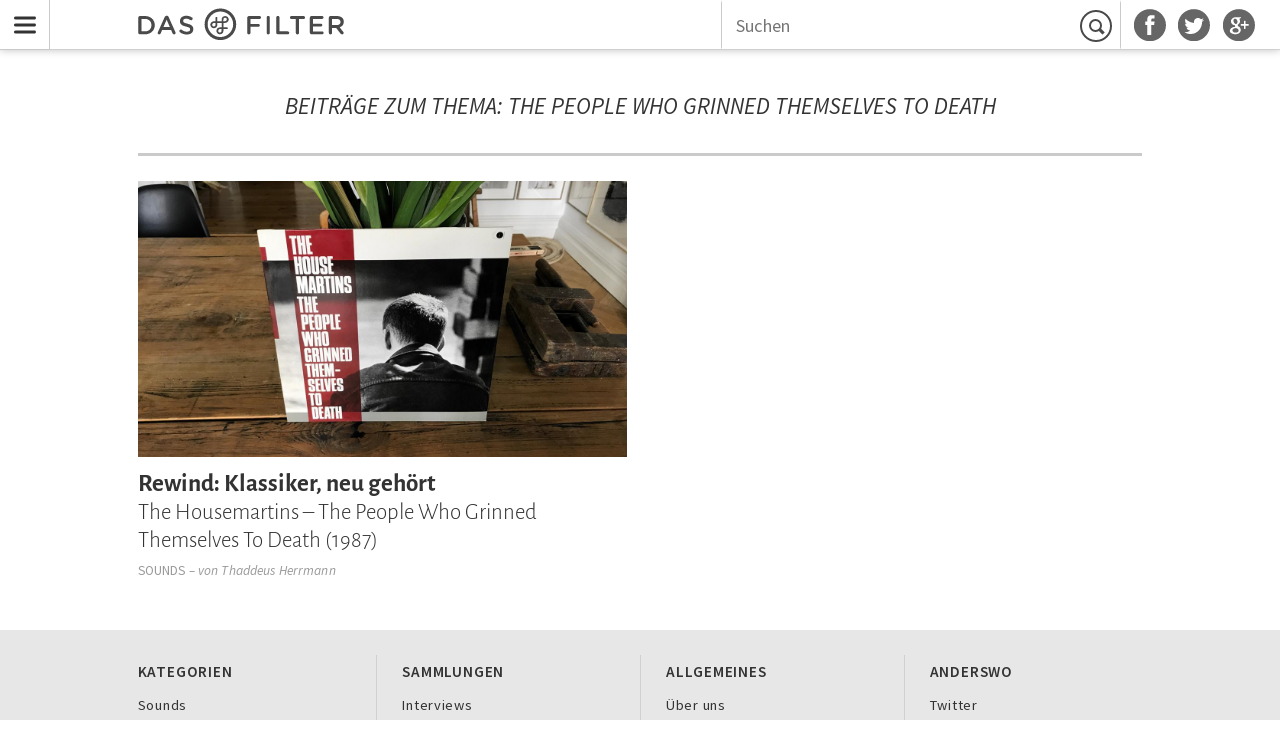

--- FILE ---
content_type: text/html; charset=utf-8
request_url: http://www.dasfilter.com/tags/the-people-who-grinned-themselves-to-death
body_size: 2054
content:
<!DOCTYPE html><html lang="de"><head><title>The People Who Grinned Themselves To Death | Das Filter</title><meta name="description" content="Artikel zum Thema The People Who Grinned Themselves To Death"><meta property="og:title" content="The People Who Grinned Themselves To Death"><meta property="og:description" content="Artikel zum Thema The People Who Grinned Themselves To Death"><meta property="og:url" content="/tags/the-people-who-grinned-themselves-to-death"><meta property="og:type" content="website"><meta property="og:image" content="/static/assets/images/df_logo_3d.jpg"><link href="/rss" rel="alternate" type="application/rss+xml" title="Das Filter RSS feed"><meta charset="utf8"/><meta name="viewport" content="width=device-width, initial-scale=1.0"/><link rel="shortcut icon" href="/static/assets/images/favicon.ico"/><link rel="stylesheet" href="/static/assets/css/main.css"/></head><body class="chrono-page cls-page"><header id="menu-bar" class="undefined"><nav id="nav-bar"><a href="#nav-drawer" title="Menu" class="menu-btn">Menu</a><div class="inner-bar"><a href="/" title="Startseite" class="logo"></a><div class="social-links"><ul><li><a href="https://facebook.com/dasfilter" title="Das Filter auf Facebook" class="facebook"></a></li><li><a href="https://twitter.com/dasfilter" title="Das Filter auf Twitter" class="twitter"></a></li><li><a href="https://plus.google.com/106616903211116456553" rel="publisher" target="_blank" title="Das Filter auf Google+" class="google-plus"></a></li></ul></div><div class="search"><form id="search" action="/suchen" method="get"><input name="q" type="text" placeholder="Suchen"/><button type="submit" value="Suchen">Suchen</button></form></div></div></nav></header><nav id="off-canvas-menu"><div class="off-canvas-inner"><h4>Kategorien</h4><ul><li><a href="/sounds">Sounds</a></li><li><a href="/technik-wissen">Technik &amp; Wissen</a></li><li><a href="/buzz">Buzz</a></li><li><a href="/internet">Internet</a></li><li><a href="/film">Film</a></li><li><a href="/gesellschaft">Gesellschaft</a></li><li><a href="/leben-stil">Leben &amp; Stil</a></li><li><a href="/kultur">Kultur</a></li></ul><h4>Sammlungen</h4><ul><li><a href="/interviews">Interviews</a></li><li><a href="/storys">Storys</a></li><li><a href="/editors-picks">Editor's Picks</a></li><li><a href="/kolumnen">Kolumnen</a></li><li><a href="/playlists">Playlists</a></li><li><a href="/plattenkritiken">Plattenkritiken</a></li><li><a href="/videos">Videos</a></li><li><a href="/podcasts">Podcasts</a></li></ul></div></nav><div id="content-cloak"></div><div class="wrapper"><main><header class="meta-title-wrapper"><div class="meta-title"><h1>Beiträge zum Thema: The People Who Grinned Themselves To Death</h1></div></header><div><div class="teaser-row tag row-2"><div class="teasers"><article class="teaser"><div class="teaser-inner"><a href="/sounds/rewind-klassiker-neu-gehoert-the-housemartins-the-people-who-grinned-themselves-to-death-1987" class="image-wrapper"><img src="http://static.dasfilter.com/images/2017/8/18/housemartins-lede-l.jpg" alt="Housemartins lede"/></a><div class="info-wrapper"><div class="info"><a href="/sounds/rewind-klassiker-neu-gehoert-the-housemartins-the-people-who-grinned-themselves-to-death-1987" class="title"><h1><span class="header-1 balance-text">Rewind: Klassiker, neu gehört</span><span class="header-2">The Housemartins – The People Who Grinned Themselves To Death (1987)</span></h1></a><div class="byline"><h4 class="category"><a href="/sounds">Sounds</a></h4><h4 class="contributor">&nbsp;&ndash;&nbsp;von&nbsp;<a href="/autoren/thaddeus-herrmann">Thaddeus Herrmann</a></h4></div></div></div></div></article></div></div><div class="teaser-row tag row-3"><div class="teasers"></div></div><div class="teaser-row tag row-3"><div class="teasers"></div></div><div class="teaser-row tag row-3"><div class="teasers"></div></div><div class="teaser-row tag row-3"><div class="teasers"></div></div><div class="teaser-row tag row-3"><div class="teasers"></div></div><div class="teaser-row tag row-3"><div class="teasers"></div></div><div class="teaser-row tag row-3"><div class="teasers"></div></div></div></main><footer id="footer"><div class="footer-lists-wrapper"><div class="footer-list-group"><div class="footer-list"><h4>Kategorien</h4><ul><li><a href="/sounds">Sounds</a></li><li><a href="/technik-wissen">Technik &amp; Wissen</a></li><li><a href="/buzz">Buzz</a></li><li><a href="/internet">Internet</a></li><li><a href="/film">Film</a></li><li><a href="/gesellschaft">Gesellschaft</a></li><li><a href="/leben-stil">Leben &amp; Stil</a></li><li><a href="/kultur">Kultur</a></li></ul></div><div class="footer-list"><h4>Sammlungen</h4><ul><li><a href="/interviews">Interviews</a></li><li><a href="/storys">Storys</a></li><li><a href="/editors-picks">Editor's Picks</a></li><li><a href="/kolumnen">Kolumnen</a></li><li><a href="/playlists">Playlists</a></li><li><a href="/plattenkritiken">Plattenkritiken</a></li><li><a href="/videos">Videos</a></li><li><a href="/podcasts">Podcasts</a></li></ul></div><div class="footer-list"><h4>Allgemeines</h4><ul><li><a href="/s/ueber-uns">Über uns</a></li><li><a href="/autoren">Autoren & Mitwirkende</a></li><li><a href="/s/newsletter">Newsletter</a></li><li><a href="/s/kontakt">Kontakt</a></li><li><a href="/s/impressum">Impressum</a></li><li><a href="/s/datenschutz">Datenschutz</a></li><li><a href="/s/marketing">Marketing</a></li></ul></div><div class="footer-list"><h4>Anderswo</h4><ul><li><a href="https://twitter.com/dasfilter" target="_blank">Twitter</a></li><li><a href="https://facebook.com/dasfilter" target="_blank">Facebook</a></li><li><a href="https://plus.google.com/106616903211116456553" rel="publisher" target="_blank">Google+</a></li><li><a href="https://mixcloud.com/dasfilter" target="_blank">Mixcloud</a></li><li><a href="https://soundcloud.com/dasfilter" target="_blank">Soundcloud</a></li><li><a href="https://vimeo.com/user9631725" target="_blank">Vimeo</a></li><li><a href="http://www.youtube.com/channel/UCOQ_fJyuKcM6d_36mBr6apg" target="_blank">Youtube</a></li></ul></div></div></div><small class="footer-copyright">&copy; Das Filter</small></footer></div><script src="/static/assets/scripts/main.js"></script><script src="https://steadyhq.com/widget_loader/2c4dd0dc-67bd-49ae-bcfa-6b696e785f4c"></script><script>(function(i,s,o,g,r,a,m){i['GoogleAnalyticsObject']=r;i[r]=i[r]||function(){
(i[r].q=i[r].q||[]).push(arguments)},i[r].l=1*new Date();a=s.createElement(o),
  m=s.getElementsByTagName(o)[0];a.async=1;a.src=g;m.parentNode.insertBefore(a,m)
})(window,document,'script','//www.google-analytics.com/analytics.js','ga');
ga('create', 'UA-46395799-1', 'dasfilter.com');
ga('send', 'pageview');</script></body></html>